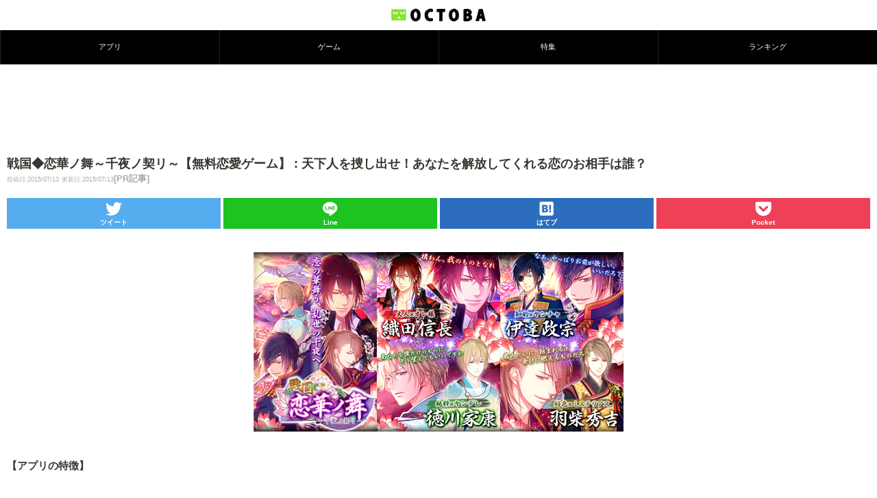

--- FILE ---
content_type: text/html; charset=utf-8
request_url: https://www.google.com/recaptcha/api2/aframe
body_size: 250
content:
<!DOCTYPE HTML><html><head><meta http-equiv="content-type" content="text/html; charset=UTF-8"></head><body><script nonce="qKUcTT3JB290sNcBv_Y0xQ">/** Anti-fraud and anti-abuse applications only. See google.com/recaptcha */ try{var clients={'sodar':'https://pagead2.googlesyndication.com/pagead/sodar?'};window.addEventListener("message",function(a){try{if(a.source===window.parent){var b=JSON.parse(a.data);var c=clients[b['id']];if(c){var d=document.createElement('img');d.src=c+b['params']+'&rc='+(localStorage.getItem("rc::a")?sessionStorage.getItem("rc::b"):"");window.document.body.appendChild(d);sessionStorage.setItem("rc::e",parseInt(sessionStorage.getItem("rc::e")||0)+1);localStorage.setItem("rc::h",'1768924821055');}}}catch(b){}});window.parent.postMessage("_grecaptcha_ready", "*");}catch(b){}</script></body></html>